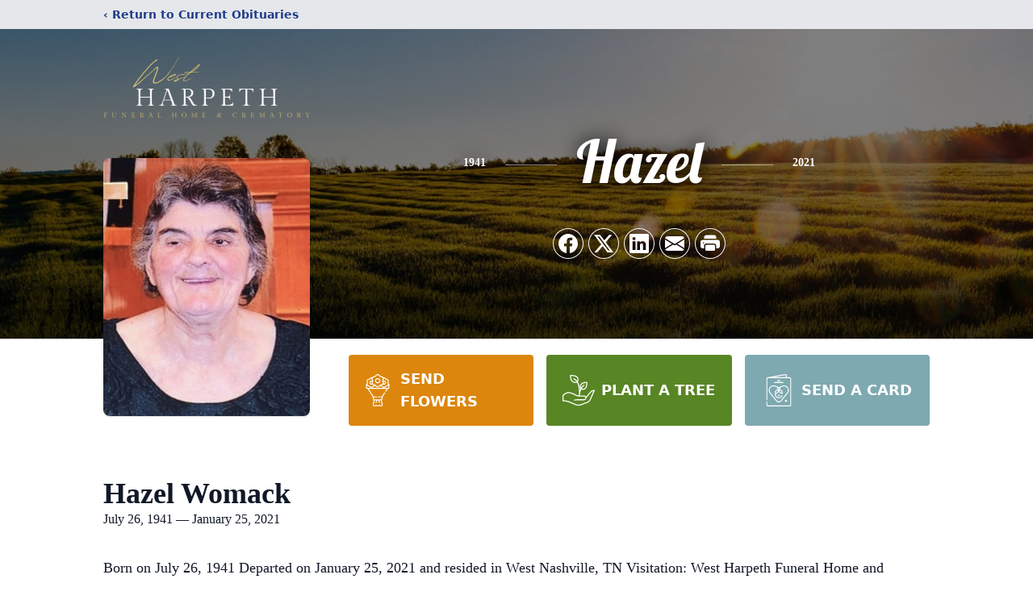

--- FILE ---
content_type: text/html; charset=utf-8
request_url: https://www.google.com/recaptcha/enterprise/anchor?ar=1&k=6LeTgSEnAAAAAJRx7gAtOv4IYbc-n1kqA0QPhHns&co=aHR0cHM6Ly93d3cud2VzdGhhcnBldGhmaC5jb206NDQz&hl=en&type=image&v=PoyoqOPhxBO7pBk68S4YbpHZ&theme=light&size=invisible&badge=bottomright&anchor-ms=20000&execute-ms=30000&cb=xokvyekccrt
body_size: 48493
content:
<!DOCTYPE HTML><html dir="ltr" lang="en"><head><meta http-equiv="Content-Type" content="text/html; charset=UTF-8">
<meta http-equiv="X-UA-Compatible" content="IE=edge">
<title>reCAPTCHA</title>
<style type="text/css">
/* cyrillic-ext */
@font-face {
  font-family: 'Roboto';
  font-style: normal;
  font-weight: 400;
  font-stretch: 100%;
  src: url(//fonts.gstatic.com/s/roboto/v48/KFO7CnqEu92Fr1ME7kSn66aGLdTylUAMa3GUBHMdazTgWw.woff2) format('woff2');
  unicode-range: U+0460-052F, U+1C80-1C8A, U+20B4, U+2DE0-2DFF, U+A640-A69F, U+FE2E-FE2F;
}
/* cyrillic */
@font-face {
  font-family: 'Roboto';
  font-style: normal;
  font-weight: 400;
  font-stretch: 100%;
  src: url(//fonts.gstatic.com/s/roboto/v48/KFO7CnqEu92Fr1ME7kSn66aGLdTylUAMa3iUBHMdazTgWw.woff2) format('woff2');
  unicode-range: U+0301, U+0400-045F, U+0490-0491, U+04B0-04B1, U+2116;
}
/* greek-ext */
@font-face {
  font-family: 'Roboto';
  font-style: normal;
  font-weight: 400;
  font-stretch: 100%;
  src: url(//fonts.gstatic.com/s/roboto/v48/KFO7CnqEu92Fr1ME7kSn66aGLdTylUAMa3CUBHMdazTgWw.woff2) format('woff2');
  unicode-range: U+1F00-1FFF;
}
/* greek */
@font-face {
  font-family: 'Roboto';
  font-style: normal;
  font-weight: 400;
  font-stretch: 100%;
  src: url(//fonts.gstatic.com/s/roboto/v48/KFO7CnqEu92Fr1ME7kSn66aGLdTylUAMa3-UBHMdazTgWw.woff2) format('woff2');
  unicode-range: U+0370-0377, U+037A-037F, U+0384-038A, U+038C, U+038E-03A1, U+03A3-03FF;
}
/* math */
@font-face {
  font-family: 'Roboto';
  font-style: normal;
  font-weight: 400;
  font-stretch: 100%;
  src: url(//fonts.gstatic.com/s/roboto/v48/KFO7CnqEu92Fr1ME7kSn66aGLdTylUAMawCUBHMdazTgWw.woff2) format('woff2');
  unicode-range: U+0302-0303, U+0305, U+0307-0308, U+0310, U+0312, U+0315, U+031A, U+0326-0327, U+032C, U+032F-0330, U+0332-0333, U+0338, U+033A, U+0346, U+034D, U+0391-03A1, U+03A3-03A9, U+03B1-03C9, U+03D1, U+03D5-03D6, U+03F0-03F1, U+03F4-03F5, U+2016-2017, U+2034-2038, U+203C, U+2040, U+2043, U+2047, U+2050, U+2057, U+205F, U+2070-2071, U+2074-208E, U+2090-209C, U+20D0-20DC, U+20E1, U+20E5-20EF, U+2100-2112, U+2114-2115, U+2117-2121, U+2123-214F, U+2190, U+2192, U+2194-21AE, U+21B0-21E5, U+21F1-21F2, U+21F4-2211, U+2213-2214, U+2216-22FF, U+2308-230B, U+2310, U+2319, U+231C-2321, U+2336-237A, U+237C, U+2395, U+239B-23B7, U+23D0, U+23DC-23E1, U+2474-2475, U+25AF, U+25B3, U+25B7, U+25BD, U+25C1, U+25CA, U+25CC, U+25FB, U+266D-266F, U+27C0-27FF, U+2900-2AFF, U+2B0E-2B11, U+2B30-2B4C, U+2BFE, U+3030, U+FF5B, U+FF5D, U+1D400-1D7FF, U+1EE00-1EEFF;
}
/* symbols */
@font-face {
  font-family: 'Roboto';
  font-style: normal;
  font-weight: 400;
  font-stretch: 100%;
  src: url(//fonts.gstatic.com/s/roboto/v48/KFO7CnqEu92Fr1ME7kSn66aGLdTylUAMaxKUBHMdazTgWw.woff2) format('woff2');
  unicode-range: U+0001-000C, U+000E-001F, U+007F-009F, U+20DD-20E0, U+20E2-20E4, U+2150-218F, U+2190, U+2192, U+2194-2199, U+21AF, U+21E6-21F0, U+21F3, U+2218-2219, U+2299, U+22C4-22C6, U+2300-243F, U+2440-244A, U+2460-24FF, U+25A0-27BF, U+2800-28FF, U+2921-2922, U+2981, U+29BF, U+29EB, U+2B00-2BFF, U+4DC0-4DFF, U+FFF9-FFFB, U+10140-1018E, U+10190-1019C, U+101A0, U+101D0-101FD, U+102E0-102FB, U+10E60-10E7E, U+1D2C0-1D2D3, U+1D2E0-1D37F, U+1F000-1F0FF, U+1F100-1F1AD, U+1F1E6-1F1FF, U+1F30D-1F30F, U+1F315, U+1F31C, U+1F31E, U+1F320-1F32C, U+1F336, U+1F378, U+1F37D, U+1F382, U+1F393-1F39F, U+1F3A7-1F3A8, U+1F3AC-1F3AF, U+1F3C2, U+1F3C4-1F3C6, U+1F3CA-1F3CE, U+1F3D4-1F3E0, U+1F3ED, U+1F3F1-1F3F3, U+1F3F5-1F3F7, U+1F408, U+1F415, U+1F41F, U+1F426, U+1F43F, U+1F441-1F442, U+1F444, U+1F446-1F449, U+1F44C-1F44E, U+1F453, U+1F46A, U+1F47D, U+1F4A3, U+1F4B0, U+1F4B3, U+1F4B9, U+1F4BB, U+1F4BF, U+1F4C8-1F4CB, U+1F4D6, U+1F4DA, U+1F4DF, U+1F4E3-1F4E6, U+1F4EA-1F4ED, U+1F4F7, U+1F4F9-1F4FB, U+1F4FD-1F4FE, U+1F503, U+1F507-1F50B, U+1F50D, U+1F512-1F513, U+1F53E-1F54A, U+1F54F-1F5FA, U+1F610, U+1F650-1F67F, U+1F687, U+1F68D, U+1F691, U+1F694, U+1F698, U+1F6AD, U+1F6B2, U+1F6B9-1F6BA, U+1F6BC, U+1F6C6-1F6CF, U+1F6D3-1F6D7, U+1F6E0-1F6EA, U+1F6F0-1F6F3, U+1F6F7-1F6FC, U+1F700-1F7FF, U+1F800-1F80B, U+1F810-1F847, U+1F850-1F859, U+1F860-1F887, U+1F890-1F8AD, U+1F8B0-1F8BB, U+1F8C0-1F8C1, U+1F900-1F90B, U+1F93B, U+1F946, U+1F984, U+1F996, U+1F9E9, U+1FA00-1FA6F, U+1FA70-1FA7C, U+1FA80-1FA89, U+1FA8F-1FAC6, U+1FACE-1FADC, U+1FADF-1FAE9, U+1FAF0-1FAF8, U+1FB00-1FBFF;
}
/* vietnamese */
@font-face {
  font-family: 'Roboto';
  font-style: normal;
  font-weight: 400;
  font-stretch: 100%;
  src: url(//fonts.gstatic.com/s/roboto/v48/KFO7CnqEu92Fr1ME7kSn66aGLdTylUAMa3OUBHMdazTgWw.woff2) format('woff2');
  unicode-range: U+0102-0103, U+0110-0111, U+0128-0129, U+0168-0169, U+01A0-01A1, U+01AF-01B0, U+0300-0301, U+0303-0304, U+0308-0309, U+0323, U+0329, U+1EA0-1EF9, U+20AB;
}
/* latin-ext */
@font-face {
  font-family: 'Roboto';
  font-style: normal;
  font-weight: 400;
  font-stretch: 100%;
  src: url(//fonts.gstatic.com/s/roboto/v48/KFO7CnqEu92Fr1ME7kSn66aGLdTylUAMa3KUBHMdazTgWw.woff2) format('woff2');
  unicode-range: U+0100-02BA, U+02BD-02C5, U+02C7-02CC, U+02CE-02D7, U+02DD-02FF, U+0304, U+0308, U+0329, U+1D00-1DBF, U+1E00-1E9F, U+1EF2-1EFF, U+2020, U+20A0-20AB, U+20AD-20C0, U+2113, U+2C60-2C7F, U+A720-A7FF;
}
/* latin */
@font-face {
  font-family: 'Roboto';
  font-style: normal;
  font-weight: 400;
  font-stretch: 100%;
  src: url(//fonts.gstatic.com/s/roboto/v48/KFO7CnqEu92Fr1ME7kSn66aGLdTylUAMa3yUBHMdazQ.woff2) format('woff2');
  unicode-range: U+0000-00FF, U+0131, U+0152-0153, U+02BB-02BC, U+02C6, U+02DA, U+02DC, U+0304, U+0308, U+0329, U+2000-206F, U+20AC, U+2122, U+2191, U+2193, U+2212, U+2215, U+FEFF, U+FFFD;
}
/* cyrillic-ext */
@font-face {
  font-family: 'Roboto';
  font-style: normal;
  font-weight: 500;
  font-stretch: 100%;
  src: url(//fonts.gstatic.com/s/roboto/v48/KFO7CnqEu92Fr1ME7kSn66aGLdTylUAMa3GUBHMdazTgWw.woff2) format('woff2');
  unicode-range: U+0460-052F, U+1C80-1C8A, U+20B4, U+2DE0-2DFF, U+A640-A69F, U+FE2E-FE2F;
}
/* cyrillic */
@font-face {
  font-family: 'Roboto';
  font-style: normal;
  font-weight: 500;
  font-stretch: 100%;
  src: url(//fonts.gstatic.com/s/roboto/v48/KFO7CnqEu92Fr1ME7kSn66aGLdTylUAMa3iUBHMdazTgWw.woff2) format('woff2');
  unicode-range: U+0301, U+0400-045F, U+0490-0491, U+04B0-04B1, U+2116;
}
/* greek-ext */
@font-face {
  font-family: 'Roboto';
  font-style: normal;
  font-weight: 500;
  font-stretch: 100%;
  src: url(//fonts.gstatic.com/s/roboto/v48/KFO7CnqEu92Fr1ME7kSn66aGLdTylUAMa3CUBHMdazTgWw.woff2) format('woff2');
  unicode-range: U+1F00-1FFF;
}
/* greek */
@font-face {
  font-family: 'Roboto';
  font-style: normal;
  font-weight: 500;
  font-stretch: 100%;
  src: url(//fonts.gstatic.com/s/roboto/v48/KFO7CnqEu92Fr1ME7kSn66aGLdTylUAMa3-UBHMdazTgWw.woff2) format('woff2');
  unicode-range: U+0370-0377, U+037A-037F, U+0384-038A, U+038C, U+038E-03A1, U+03A3-03FF;
}
/* math */
@font-face {
  font-family: 'Roboto';
  font-style: normal;
  font-weight: 500;
  font-stretch: 100%;
  src: url(//fonts.gstatic.com/s/roboto/v48/KFO7CnqEu92Fr1ME7kSn66aGLdTylUAMawCUBHMdazTgWw.woff2) format('woff2');
  unicode-range: U+0302-0303, U+0305, U+0307-0308, U+0310, U+0312, U+0315, U+031A, U+0326-0327, U+032C, U+032F-0330, U+0332-0333, U+0338, U+033A, U+0346, U+034D, U+0391-03A1, U+03A3-03A9, U+03B1-03C9, U+03D1, U+03D5-03D6, U+03F0-03F1, U+03F4-03F5, U+2016-2017, U+2034-2038, U+203C, U+2040, U+2043, U+2047, U+2050, U+2057, U+205F, U+2070-2071, U+2074-208E, U+2090-209C, U+20D0-20DC, U+20E1, U+20E5-20EF, U+2100-2112, U+2114-2115, U+2117-2121, U+2123-214F, U+2190, U+2192, U+2194-21AE, U+21B0-21E5, U+21F1-21F2, U+21F4-2211, U+2213-2214, U+2216-22FF, U+2308-230B, U+2310, U+2319, U+231C-2321, U+2336-237A, U+237C, U+2395, U+239B-23B7, U+23D0, U+23DC-23E1, U+2474-2475, U+25AF, U+25B3, U+25B7, U+25BD, U+25C1, U+25CA, U+25CC, U+25FB, U+266D-266F, U+27C0-27FF, U+2900-2AFF, U+2B0E-2B11, U+2B30-2B4C, U+2BFE, U+3030, U+FF5B, U+FF5D, U+1D400-1D7FF, U+1EE00-1EEFF;
}
/* symbols */
@font-face {
  font-family: 'Roboto';
  font-style: normal;
  font-weight: 500;
  font-stretch: 100%;
  src: url(//fonts.gstatic.com/s/roboto/v48/KFO7CnqEu92Fr1ME7kSn66aGLdTylUAMaxKUBHMdazTgWw.woff2) format('woff2');
  unicode-range: U+0001-000C, U+000E-001F, U+007F-009F, U+20DD-20E0, U+20E2-20E4, U+2150-218F, U+2190, U+2192, U+2194-2199, U+21AF, U+21E6-21F0, U+21F3, U+2218-2219, U+2299, U+22C4-22C6, U+2300-243F, U+2440-244A, U+2460-24FF, U+25A0-27BF, U+2800-28FF, U+2921-2922, U+2981, U+29BF, U+29EB, U+2B00-2BFF, U+4DC0-4DFF, U+FFF9-FFFB, U+10140-1018E, U+10190-1019C, U+101A0, U+101D0-101FD, U+102E0-102FB, U+10E60-10E7E, U+1D2C0-1D2D3, U+1D2E0-1D37F, U+1F000-1F0FF, U+1F100-1F1AD, U+1F1E6-1F1FF, U+1F30D-1F30F, U+1F315, U+1F31C, U+1F31E, U+1F320-1F32C, U+1F336, U+1F378, U+1F37D, U+1F382, U+1F393-1F39F, U+1F3A7-1F3A8, U+1F3AC-1F3AF, U+1F3C2, U+1F3C4-1F3C6, U+1F3CA-1F3CE, U+1F3D4-1F3E0, U+1F3ED, U+1F3F1-1F3F3, U+1F3F5-1F3F7, U+1F408, U+1F415, U+1F41F, U+1F426, U+1F43F, U+1F441-1F442, U+1F444, U+1F446-1F449, U+1F44C-1F44E, U+1F453, U+1F46A, U+1F47D, U+1F4A3, U+1F4B0, U+1F4B3, U+1F4B9, U+1F4BB, U+1F4BF, U+1F4C8-1F4CB, U+1F4D6, U+1F4DA, U+1F4DF, U+1F4E3-1F4E6, U+1F4EA-1F4ED, U+1F4F7, U+1F4F9-1F4FB, U+1F4FD-1F4FE, U+1F503, U+1F507-1F50B, U+1F50D, U+1F512-1F513, U+1F53E-1F54A, U+1F54F-1F5FA, U+1F610, U+1F650-1F67F, U+1F687, U+1F68D, U+1F691, U+1F694, U+1F698, U+1F6AD, U+1F6B2, U+1F6B9-1F6BA, U+1F6BC, U+1F6C6-1F6CF, U+1F6D3-1F6D7, U+1F6E0-1F6EA, U+1F6F0-1F6F3, U+1F6F7-1F6FC, U+1F700-1F7FF, U+1F800-1F80B, U+1F810-1F847, U+1F850-1F859, U+1F860-1F887, U+1F890-1F8AD, U+1F8B0-1F8BB, U+1F8C0-1F8C1, U+1F900-1F90B, U+1F93B, U+1F946, U+1F984, U+1F996, U+1F9E9, U+1FA00-1FA6F, U+1FA70-1FA7C, U+1FA80-1FA89, U+1FA8F-1FAC6, U+1FACE-1FADC, U+1FADF-1FAE9, U+1FAF0-1FAF8, U+1FB00-1FBFF;
}
/* vietnamese */
@font-face {
  font-family: 'Roboto';
  font-style: normal;
  font-weight: 500;
  font-stretch: 100%;
  src: url(//fonts.gstatic.com/s/roboto/v48/KFO7CnqEu92Fr1ME7kSn66aGLdTylUAMa3OUBHMdazTgWw.woff2) format('woff2');
  unicode-range: U+0102-0103, U+0110-0111, U+0128-0129, U+0168-0169, U+01A0-01A1, U+01AF-01B0, U+0300-0301, U+0303-0304, U+0308-0309, U+0323, U+0329, U+1EA0-1EF9, U+20AB;
}
/* latin-ext */
@font-face {
  font-family: 'Roboto';
  font-style: normal;
  font-weight: 500;
  font-stretch: 100%;
  src: url(//fonts.gstatic.com/s/roboto/v48/KFO7CnqEu92Fr1ME7kSn66aGLdTylUAMa3KUBHMdazTgWw.woff2) format('woff2');
  unicode-range: U+0100-02BA, U+02BD-02C5, U+02C7-02CC, U+02CE-02D7, U+02DD-02FF, U+0304, U+0308, U+0329, U+1D00-1DBF, U+1E00-1E9F, U+1EF2-1EFF, U+2020, U+20A0-20AB, U+20AD-20C0, U+2113, U+2C60-2C7F, U+A720-A7FF;
}
/* latin */
@font-face {
  font-family: 'Roboto';
  font-style: normal;
  font-weight: 500;
  font-stretch: 100%;
  src: url(//fonts.gstatic.com/s/roboto/v48/KFO7CnqEu92Fr1ME7kSn66aGLdTylUAMa3yUBHMdazQ.woff2) format('woff2');
  unicode-range: U+0000-00FF, U+0131, U+0152-0153, U+02BB-02BC, U+02C6, U+02DA, U+02DC, U+0304, U+0308, U+0329, U+2000-206F, U+20AC, U+2122, U+2191, U+2193, U+2212, U+2215, U+FEFF, U+FFFD;
}
/* cyrillic-ext */
@font-face {
  font-family: 'Roboto';
  font-style: normal;
  font-weight: 900;
  font-stretch: 100%;
  src: url(//fonts.gstatic.com/s/roboto/v48/KFO7CnqEu92Fr1ME7kSn66aGLdTylUAMa3GUBHMdazTgWw.woff2) format('woff2');
  unicode-range: U+0460-052F, U+1C80-1C8A, U+20B4, U+2DE0-2DFF, U+A640-A69F, U+FE2E-FE2F;
}
/* cyrillic */
@font-face {
  font-family: 'Roboto';
  font-style: normal;
  font-weight: 900;
  font-stretch: 100%;
  src: url(//fonts.gstatic.com/s/roboto/v48/KFO7CnqEu92Fr1ME7kSn66aGLdTylUAMa3iUBHMdazTgWw.woff2) format('woff2');
  unicode-range: U+0301, U+0400-045F, U+0490-0491, U+04B0-04B1, U+2116;
}
/* greek-ext */
@font-face {
  font-family: 'Roboto';
  font-style: normal;
  font-weight: 900;
  font-stretch: 100%;
  src: url(//fonts.gstatic.com/s/roboto/v48/KFO7CnqEu92Fr1ME7kSn66aGLdTylUAMa3CUBHMdazTgWw.woff2) format('woff2');
  unicode-range: U+1F00-1FFF;
}
/* greek */
@font-face {
  font-family: 'Roboto';
  font-style: normal;
  font-weight: 900;
  font-stretch: 100%;
  src: url(//fonts.gstatic.com/s/roboto/v48/KFO7CnqEu92Fr1ME7kSn66aGLdTylUAMa3-UBHMdazTgWw.woff2) format('woff2');
  unicode-range: U+0370-0377, U+037A-037F, U+0384-038A, U+038C, U+038E-03A1, U+03A3-03FF;
}
/* math */
@font-face {
  font-family: 'Roboto';
  font-style: normal;
  font-weight: 900;
  font-stretch: 100%;
  src: url(//fonts.gstatic.com/s/roboto/v48/KFO7CnqEu92Fr1ME7kSn66aGLdTylUAMawCUBHMdazTgWw.woff2) format('woff2');
  unicode-range: U+0302-0303, U+0305, U+0307-0308, U+0310, U+0312, U+0315, U+031A, U+0326-0327, U+032C, U+032F-0330, U+0332-0333, U+0338, U+033A, U+0346, U+034D, U+0391-03A1, U+03A3-03A9, U+03B1-03C9, U+03D1, U+03D5-03D6, U+03F0-03F1, U+03F4-03F5, U+2016-2017, U+2034-2038, U+203C, U+2040, U+2043, U+2047, U+2050, U+2057, U+205F, U+2070-2071, U+2074-208E, U+2090-209C, U+20D0-20DC, U+20E1, U+20E5-20EF, U+2100-2112, U+2114-2115, U+2117-2121, U+2123-214F, U+2190, U+2192, U+2194-21AE, U+21B0-21E5, U+21F1-21F2, U+21F4-2211, U+2213-2214, U+2216-22FF, U+2308-230B, U+2310, U+2319, U+231C-2321, U+2336-237A, U+237C, U+2395, U+239B-23B7, U+23D0, U+23DC-23E1, U+2474-2475, U+25AF, U+25B3, U+25B7, U+25BD, U+25C1, U+25CA, U+25CC, U+25FB, U+266D-266F, U+27C0-27FF, U+2900-2AFF, U+2B0E-2B11, U+2B30-2B4C, U+2BFE, U+3030, U+FF5B, U+FF5D, U+1D400-1D7FF, U+1EE00-1EEFF;
}
/* symbols */
@font-face {
  font-family: 'Roboto';
  font-style: normal;
  font-weight: 900;
  font-stretch: 100%;
  src: url(//fonts.gstatic.com/s/roboto/v48/KFO7CnqEu92Fr1ME7kSn66aGLdTylUAMaxKUBHMdazTgWw.woff2) format('woff2');
  unicode-range: U+0001-000C, U+000E-001F, U+007F-009F, U+20DD-20E0, U+20E2-20E4, U+2150-218F, U+2190, U+2192, U+2194-2199, U+21AF, U+21E6-21F0, U+21F3, U+2218-2219, U+2299, U+22C4-22C6, U+2300-243F, U+2440-244A, U+2460-24FF, U+25A0-27BF, U+2800-28FF, U+2921-2922, U+2981, U+29BF, U+29EB, U+2B00-2BFF, U+4DC0-4DFF, U+FFF9-FFFB, U+10140-1018E, U+10190-1019C, U+101A0, U+101D0-101FD, U+102E0-102FB, U+10E60-10E7E, U+1D2C0-1D2D3, U+1D2E0-1D37F, U+1F000-1F0FF, U+1F100-1F1AD, U+1F1E6-1F1FF, U+1F30D-1F30F, U+1F315, U+1F31C, U+1F31E, U+1F320-1F32C, U+1F336, U+1F378, U+1F37D, U+1F382, U+1F393-1F39F, U+1F3A7-1F3A8, U+1F3AC-1F3AF, U+1F3C2, U+1F3C4-1F3C6, U+1F3CA-1F3CE, U+1F3D4-1F3E0, U+1F3ED, U+1F3F1-1F3F3, U+1F3F5-1F3F7, U+1F408, U+1F415, U+1F41F, U+1F426, U+1F43F, U+1F441-1F442, U+1F444, U+1F446-1F449, U+1F44C-1F44E, U+1F453, U+1F46A, U+1F47D, U+1F4A3, U+1F4B0, U+1F4B3, U+1F4B9, U+1F4BB, U+1F4BF, U+1F4C8-1F4CB, U+1F4D6, U+1F4DA, U+1F4DF, U+1F4E3-1F4E6, U+1F4EA-1F4ED, U+1F4F7, U+1F4F9-1F4FB, U+1F4FD-1F4FE, U+1F503, U+1F507-1F50B, U+1F50D, U+1F512-1F513, U+1F53E-1F54A, U+1F54F-1F5FA, U+1F610, U+1F650-1F67F, U+1F687, U+1F68D, U+1F691, U+1F694, U+1F698, U+1F6AD, U+1F6B2, U+1F6B9-1F6BA, U+1F6BC, U+1F6C6-1F6CF, U+1F6D3-1F6D7, U+1F6E0-1F6EA, U+1F6F0-1F6F3, U+1F6F7-1F6FC, U+1F700-1F7FF, U+1F800-1F80B, U+1F810-1F847, U+1F850-1F859, U+1F860-1F887, U+1F890-1F8AD, U+1F8B0-1F8BB, U+1F8C0-1F8C1, U+1F900-1F90B, U+1F93B, U+1F946, U+1F984, U+1F996, U+1F9E9, U+1FA00-1FA6F, U+1FA70-1FA7C, U+1FA80-1FA89, U+1FA8F-1FAC6, U+1FACE-1FADC, U+1FADF-1FAE9, U+1FAF0-1FAF8, U+1FB00-1FBFF;
}
/* vietnamese */
@font-face {
  font-family: 'Roboto';
  font-style: normal;
  font-weight: 900;
  font-stretch: 100%;
  src: url(//fonts.gstatic.com/s/roboto/v48/KFO7CnqEu92Fr1ME7kSn66aGLdTylUAMa3OUBHMdazTgWw.woff2) format('woff2');
  unicode-range: U+0102-0103, U+0110-0111, U+0128-0129, U+0168-0169, U+01A0-01A1, U+01AF-01B0, U+0300-0301, U+0303-0304, U+0308-0309, U+0323, U+0329, U+1EA0-1EF9, U+20AB;
}
/* latin-ext */
@font-face {
  font-family: 'Roboto';
  font-style: normal;
  font-weight: 900;
  font-stretch: 100%;
  src: url(//fonts.gstatic.com/s/roboto/v48/KFO7CnqEu92Fr1ME7kSn66aGLdTylUAMa3KUBHMdazTgWw.woff2) format('woff2');
  unicode-range: U+0100-02BA, U+02BD-02C5, U+02C7-02CC, U+02CE-02D7, U+02DD-02FF, U+0304, U+0308, U+0329, U+1D00-1DBF, U+1E00-1E9F, U+1EF2-1EFF, U+2020, U+20A0-20AB, U+20AD-20C0, U+2113, U+2C60-2C7F, U+A720-A7FF;
}
/* latin */
@font-face {
  font-family: 'Roboto';
  font-style: normal;
  font-weight: 900;
  font-stretch: 100%;
  src: url(//fonts.gstatic.com/s/roboto/v48/KFO7CnqEu92Fr1ME7kSn66aGLdTylUAMa3yUBHMdazQ.woff2) format('woff2');
  unicode-range: U+0000-00FF, U+0131, U+0152-0153, U+02BB-02BC, U+02C6, U+02DA, U+02DC, U+0304, U+0308, U+0329, U+2000-206F, U+20AC, U+2122, U+2191, U+2193, U+2212, U+2215, U+FEFF, U+FFFD;
}

</style>
<link rel="stylesheet" type="text/css" href="https://www.gstatic.com/recaptcha/releases/PoyoqOPhxBO7pBk68S4YbpHZ/styles__ltr.css">
<script nonce="S7j0HqJCxL7hIbJSEwUjDA" type="text/javascript">window['__recaptcha_api'] = 'https://www.google.com/recaptcha/enterprise/';</script>
<script type="text/javascript" src="https://www.gstatic.com/recaptcha/releases/PoyoqOPhxBO7pBk68S4YbpHZ/recaptcha__en.js" nonce="S7j0HqJCxL7hIbJSEwUjDA">
      
    </script></head>
<body><div id="rc-anchor-alert" class="rc-anchor-alert"></div>
<input type="hidden" id="recaptcha-token" value="[base64]">
<script type="text/javascript" nonce="S7j0HqJCxL7hIbJSEwUjDA">
      recaptcha.anchor.Main.init("[\x22ainput\x22,[\x22bgdata\x22,\x22\x22,\[base64]/[base64]/[base64]/bmV3IHJbeF0oY1swXSk6RT09Mj9uZXcgclt4XShjWzBdLGNbMV0pOkU9PTM/bmV3IHJbeF0oY1swXSxjWzFdLGNbMl0pOkU9PTQ/[base64]/[base64]/[base64]/[base64]/[base64]/[base64]/[base64]/[base64]\x22,\[base64]\x22,\x22w5jCjsKVwp7DqMOGwqTDvsKQwqMVw4RARcKJw7HCgScVVnocw5EwV8KIwoDCgsKjw55vwrPCusOkccOAwrHCrcOAR3PDvsKYwqszw6oow4Z+UG4YwotHI38SNsKhZXvDhEQvPkQVw5jDicO7bcOra8Osw70Iw7tcw7LCt8K1wonCqcKAGTTDrFrDvjtSdy/CgsO5wrsfci1aw7HCvkdRwovCncKxIMOkwoILwoNSwoZOwpttwrHDgkfCgUPDkR/DgxTCrxt6BcOdB8KocFvDoATDuhgsAcKuwrXCksKDw4YLZMOcBcORwrXCi8K0NkXDv8OtwqQ7wq18w4DCvMOObVLCh8KsCcOow4LClsK5wroEwoEWGSXDksKgZVjCty3CsUYWRlh8TcO0w7XCpHdZKFvDnsKmEcOaD8OlCDYAS1o9MB/CkGTDscKew4zCjcKiwqV7w7XDoAvCuQ/Ctx/Cs8OCw6DCgsOiwrEVwoc+Kxl7cFpew5rDmU/DggbCkyrCgcKdIi5uXEpnwo8rwrVaWcKCw4ZwWEDCkcKxw7TCrMKCYcO9acKaw6HCssKAwoXDgzvCucOPw57Dr8KaG2YMwqrCtsO9wprDpjRow4bDp8KFw5DChCMQw60iIsK3XzDCosKnw5Edf8O7LX7DiG90KUJpaMKAw4pcIwbDmXbCkx9EIF1DcSrDiMOQwqjCoX/CrR0yZSV/wrwsMHItwqPCuMK1wrlIw4d/w6rDmsKwwoE4w4sTwqDDkxvCji7CnsKIwo3DpCHCnlfDtMOFwpMdwoFZwpFgJsOUwp3DjS8UVcKcw54AfcOCOMO1YsKDYhF/OsKpFMONTEM6RkRJw5xkw6PDnGg3T8KlG0wqwqxuNmbCtQfDpsOOwqYywrDCjsK8wp/Ds0/[base64]/DphJ8emBoPcO2HG18wo3CoE9OKcOiw6NQamrDkSJqw6Ycw5ZZGz7CsjEJw6TDpMKzwrBSIcKrw68ETg3DjXt/fXVSwozCh8KUbyQRw7zDuMKWwqvDu8OGN8Kgw43DpMOgw69Qw5fCncOVw6kQwovClMOywqLDr0xxw5nChCHDssKQHm3CmDnDrwzCpS5ALsKdBFXDrUwzw4Y1w7dLwr3DnlINwq51woPDv8Kgw4RowqjDrcKSPhJ8JcK0UsO0R8K4wq3CqWLCjzbCswo7wozCgV/[base64]/CswzDoBrClsKwHBzDgsKRw5PCnlAsQcO+wpgVU184VsOewrLDlTnDrG9NwqJvRMObZDRvw7/[base64]/wpfDoy0Sw5oYwrvDmsOUwoNbXijDpMO3w4oQHT5mw7lAN8OWECHDncOFYH5Pw43ChFI6CcOvUUHDqMO7w6fCvSrCtmfCjsOzw5LCsWIxZ8KOBVjCqGLDtsK6w7VdwpPDnsO0wp0lNEHDrggUwoQAPMOARlxZaMKdwrx6TcOVwr/DlMOzHXXClMKaw6zCmjXDmsKcw7rDucK4wq8lwpxEZn5Kw7LClANtYsKew4jCs8KJa8ONw7jDpMKwwoFgXnJONMKdFsKzwq8kCsOxEMOHLMO2w6fDiXDCrVrDnMK4wonCs8K7wqVRQsO4wqLDgnE6Lg/DnTgGw7MfwpsGwq3CqGjCncOyw6/DhUl0worCqcOTIwnCqMOhw7lywo/CgDlcw5Rvwr8hw7pDw4DDqMOOfMOQwr0qwpNRM8KkIcOzchPCq1PDrMOJI8KIXsK/wrVTw5tSOcOOw5Ecwr55w7keBMKVw5HCucO7ZVIPw501wrvDnMO8PsOMw6PCucK4wpcCwo/DjcK6w4rDgcOwCRUwwrYsw6A6F01xw7oSDMOrEMOzwoVEwq9MwpPCoMKuwqB/M8Kywo/[base64]/K8K1aMOaIMKIwosHwrDDgR0hwpjDm8OGYsOVAMK3OMK8w49IemPChl3Ci8OkQsONM1jDg0cGdwZrwrkGw5LDusKBw6BVVcOYwppHw73Co1VSwpnDvHfDssODKl5DwplFUmVvw7fDkHzDqcKsD8KpfhUsUsOPwrXCuhTCo8OcB8K7wpDCpw/DkxIgccKkDFbCmMKdwpwzwq3Dvk3DgFA+w5d4cgzDqMKmG8K5w7fDlSxeZDoldsK6QMOpDhnDqMKcQcKtw6gcfMODwqAMYsKhwpxSQmvDuMKlw7DCpcORwqcmCAlZwp7DvnscbFTChw0kwr11wp/DvlomwrUiMQtcw7UUwpzDhMKyw7/DgSxkwrIaDMOKw5UNGcOowpTCosKsa8KAw4U0Ens2w67DtMOPXQnDucKAw6t6w4zDglQ6wpVrVsO+wp/Cu8KresK6PCzDghJlCw3Cv8KhFznDjErDgsKMwpnDhcOJw7spcDDCqH/CngYSwodIUMKaTcKmGkLDrcKSwo8Hwo5MTErCkGrCoMKgNgRpGTIGK1bCg8Obwo8kworCi8KTwptzGiYsKEwXfsOLPMOBw4MoVsKEw75Lwq9Iw6bDpT3DuhTDkcKdR2ckwp3CrjNzw77DtcK1w6k4w6JxFsKGwqIIFMK6w7kCwpDDpsKTQ8K2w6HCh8OMScK/DsK7CMO6NCnDqAXDmDhHw4nCuTJ9HUTCuMOEAsOUw5F5wp5Hc8O/wo3DnMKURF7Chwd5w4/Dsw/CjQBzwrl6w47CllAFMys5w5PDu1VTwrrDuMKuw5IowoMgwpPChMKYcXcmUzPCmGlefcKEFcOwVwnCisKgYQlhw4HChcOCw5XCn3fDhMKndl8Kw5J0wp3CpWjDscOyw4TCqMKLwrjDv8KVwoBicsKMWHh9wrkUUWJkw605wrHDusOPw6xrEMKOW8O1OcKyHGLCoE/[base64]/VVMSwp0+By8mTcOhYTk5Y8OrfcOqw7TDiMOUVG7CtsO4YUl+DFpIw5PDny/DoQTCvgAfd8OzXjHCrB1hGMO5S8OTOcOtwrzDksKdEEY5w4jCtsOpw6wFRDFTR2HCljdgw7/ChcKaQkLCi3dvDgnDnXzDjsKYIgpFbXTDu3t3wrYuwobCnMOPwrXDtHjDh8OHD8Kkw6HCqyl8wrrChi/DtEcFUk7Djz5uwrE7IsOcw4sVw7x6wpgtwos4w51EMsKtw6wZw5DCvSodHijCl8KQc8O5OsOjwp8yE8OOSzfCjHAwwo/[base64]/CicK3w5jCrSoXUMKbYMKMw6kZGSHDpMOVwoMSG8KPSsOYOlDDgcK+w6J+S0RgaQjCrDLDi8KBPjvDmlZpw6DCjB7DvxTDk8KRJh3DoHzCj8OeS2MwwogLw7I5bsOrWHlbwrrCv0jClsKdEX/CnVDDvBxdwq/DhRHCg8Kgwo7DpxQcF8OgXcO0w7ltGsOvw6QQUMK1wo3CmD18Kg0DAXfDmTlJwqcUb30qVBJnw7EVwq/CtDpvCMKdSAjDkX7Ct2XDp8ORTcKzw4cCBjYEw6cdBFJmUcO4UzAJwo7DigZbwp5VVMKXCSUBD8Otw4fCkcOGwoLDvMKObsOowq1bH8Khw4/CpcOmwrbDuxwEBxnDr1wuwp/ClXvDsxsBwqMGbMOPwr7DrMOAw6XDj8O8DHjDjABjw6fDr8OLNMOywrMxw77Dh0DDjCHDmQLCg15AdcKLYy3DvAVZw7rDgEY8wpB+w6MLMlnDvMONEMOZccKyWMOzesKrMcO+ZH4PIMKqCcKzEklwwqvCnRHCiSrCnT/DjxPDukV9wqEaP8OSTkwlwrTDixNQIG/Ch18UwojDmnjDjMKyw6jCnEUOw6nCvg4MwrDCssOvwozDisK2H0PCpcKFFxcuwoEPwo9JwqPDil/Cuj7Dhnt5A8Klw48oIsKmwoAVeHvDqMOMAgRbDMKswo3DokfCmiUQTlskw4rCusO4UsOOw55GwpJcwr4nw7V/bMKAw73DrMKzCgvDsMOtwqnCpcOmdn/CjMKWwq3ClFHDkSHDicKtWBQJbcK7w6dAw5zDgE3Dv8O7VcK1Vh7DuC/Dk8KoJsOndEgNw4UGc8OIwogOCsO9WhwKwq3CqMOiwp1wwoM8TkDDrlQiwqDCnsKQwqDDocKYwplcGh/CnMKpAUsgwrXDoMKZKzE7a8OkwrTCjhjDr8OzXnYgwo/CucK7EcKyTlLCqMKNw7zDpsKTw4DDiUQgw5VWQjx4w6VWC2JpBnnCl8K2FV3ChlrCnn/DjsOHJnDCmMKgAGjClG3CmXRbIsOVwpnCtG3Ds18/HGPCtGbDs8Oewpg5HRQPbMOKA8KowoHCp8KUEQDDggbDt8O3LcO4wrLDqMKaYkzDqn3DjSNWwrjCscKpMcOuICdneT/CksKhPsO5KMKYCCrClsKXNMKWGzDDqynDtsOfH8KYwopowpTCs8O9wrPDsQ42PW/Dr08OwqnCuMKOasKmw5vDizLDpsKiworDvsO6L1TCksKROUg8w5YHK3LCpcOBwrnDqsOJF1pxw70jw4zDg1FIw7o+cl/ChCNhw6PDhVDDkkLDusKmWzfDlsORwr3Dm8KQw6wwHxgDw7NBPcOxdcKLG17Dp8KOw7LCpMK5HMOWwr83X8OXwozCo8KTw6R3VsOXccOBDhPCocKQw6IowoUAw5jDigTDkMKfwrHChwLCosK0wp3Di8OCN8O3EQlUw4/CiE0/aMKlw4zDkMKXw6zDscKlU8Kww47DkMKdB8O+wr7DnsK6wrPDtGsZHxYkw4bCuTjCmXs3wrUkCTFTwqFVNcObwq4Vw5bDkMK5K8K7AklIfVjCusORKyRYVcKkwqAADsO4w7jDvEwVc8K+OcOxw7TDuDbDv8Onw7YwBsOJw7jDkRV/wqbCp8Ovwp8aJiRaVsOCdRLCvHgnwrQIw4PCujLCqjrDvcK6w6U3wrbDnkjCm8KVw5PCsj/[base64]/wp8OQ0PCv8KFwoEeegnDhWhjJRXDhxUnF8KYwqvCgwgnw6/[base64]/wqckUcK+w77Dg8Klw6sNwrLDgcOewrpiwr0jw6AXw7bDr01Qw7Yjw6rCqsK7w4TCvHTChV/[base64]/wpHCjzMOMMOEwoEII2xiY2UUF1IICsKPw4dxSV7CvHjCuwoyMzXCh8Oww6VRUmw3wodaXFNXcgB9w50gw48DwokZw6XCjQTDkhHCtzjCjQbDn05IOTUXWXnCqxV4P8OPwpDDrnvCisKrbcOXFMOvw57Cu8KsK8OPw5B6wofCrSHDosK/[base64]/[base64]/fsOIw47DgBxnwpR9URLCm2l+aXHDmcONw4DDo8KiGBXCjG1EMjfChkDDrcKtEHHCrUEawonCo8KywpHDphPDuhQmw6/CtMKgw74Ww77Cg8O2ScOEE8Kjw6HCksOESh8/EWLCuMOeOcO2wqcNIMKdAmbDkMOELcO5ARXDkFfCuMOQw5zCoG/CkMKMKsOhw7fCjWESBRfCmyhswr/DssKHQ8OiaMKQEsKew7PDvz/Cq8Ocwr7CvcKdP3Igw6HCgMOIwrjDiBQoXsOpw4vCvQt9wrrDvcOCw4XDgsOrwqTDksOuEcOZwqnCsHrDpk/[base64]/w78OwpEWwphUw4jCogt3w482cj0+wrbDh8K9w7HClcKHwobDu8Kqw70XS0h8SsKGw4s9RnFYJAxFD1TDp8KswqgVV8KQw4ECNMKBf1nDji3Di8Kow6bCpFgGwrzCpg99R8Kkw6nCjQIrMcOaJ3jDsMKgwq7Di8O9MsKKXsOnwrfDihHDkAA/OmzDi8OjVcKMwrHDu0fDs8KIwqtew5bCnRHCqVPChcKsasO1wptrX8OQw5LCkcOfwohEw7XDvHjCm11KShJuN2FCPsOAeibDkAXDlsOrw7/CncOmw6U0w57ChgxvwoV5wrjDgMKGVxU+KsO5e8OEH8Ouwr/Dj8OjwrjCvFXDsydQMsOJCMKddcKQFMOww5zDuWgawrbDlllkwooTwrwvw7fDpMKWwpTDqWrCqk7DuMOFBjHDkn3CncOMNCJ/w6x/w7zCo8OQw4p7AznCssOAH015I14+LcOSwr5owqF+DBVBw496wrnCr8KPw7nDgMOfwr1IcsKGw65hw5TDjsOmw4xDRsO7aiTDt8OIwqlNd8KZw7rCuMKHQ8Kjw6Erw75Pwqoywr/Dv8KDw7QBw43Ci3jDiU0ew7XDqGnCgRgleFXCuFnDpcKFw4vCj1nCqcKBw6/DvHTDsMOnX8OMw7HCnsODXwpswqTCqcOUYFXDg3xUw5bDthYbwqYqdnzDrAY5w7wUJVrDmAvDhzDCtFtrYVk4C8O0w4hXPMKIKwDDjMOnwrDDl8OabsOzQ8KHwpXDjwbDucOfd0g7w6XDrQ7DnMKINMOyF8OOwqjDiMK8DsOEw4XCm8OLV8Olw5/CtMKowqbCtcO6XQ8PwonDjBjCp8Onw5oFSMK9w753fsOwGsOGHSLCr8OrH8O3e8KvwpMQc8KxwpjDg0pOwpIMLBA/DsO4DzbCoAA8GMObWsOQw6jDvnbCrUDDu2FEw53CukILwqbCtgNrOBrCpcOLw6k8w5VoOT3DkDZGwpLClXM+E0fCg8OIw6PDuAdOfMKcw7oaw5/Cu8KYwo7DusOyNMKLwr0UBsOqScKgQMKfJXgOwonCncKrGsK7Zl1jLMOqBhnDmMOkwpcHYzzCiXXCrzLCn8OPw4rCqg/DpwvDsMOOwqESwq9ZwqsOw6/CosKBwrLDph5Lw5oHPF7DusKowoxFRmQJVk5LaWPDkcKkXR4eLi9RYcOREsKPJsKdTDvCpMOIDgjDkMKvJcKew4PDu0dwDjoUwpcpXcO/woPCiTZsNcKbeGrDrMO1wqIBw4I1MsKEVRLDuhPCqR42w7kpw5DCuMKhw6nClCEUJB4tfMOAOcK8I8Ovw5/Dsx9iwpnCgsO/Wz0Qe8OeZMKbwp7Dt8OrbwLDt8Kmwodjw441GD3CtcOTSznCjFRKw57CqMKmXMKnwrDCoRwuwofDucKGWsO6LcOew4AuKmPChCo1aWRVwqbCtQ5GP8OHw4TDnRPDpsOiwoY5OTjCsEHCpcO3wplzD0Iswog8V3rCjTnCi8OJUg0lwozDqDYibF4GUlkyXU/DpD94w5kHw7RDHMKXw5d2UMKbXcKiwqhEw5EpZhhmw6XDuHZLw6NMKcOGw7YHwoHDrHDCvAIEf8OAw4NNwqYSY8K3wrzDjjPDjAvDr8Kpw6LDslp2QDRawqrDpwUXw43CtD/Cv3/CkmAYwr1tU8KMw7sfwrVGw5JlAMKBw6vCocKWw4pidULDkMOcPCwkJ8KmWcKmAFjDqcOhD8K2DWpfcMKVYUrChcOEw5DDs8K5MSTDtsOJw5fCmsKWeQl/wofDvEXDimAuwpw6AsK3wqgMwoc4AcKiw5DCkFXClyYyw5rCq8K1IXHDk8O3w49zP8KlQ2DClBfDjMKjw77DvjPDnsKJXQTDnRnDlBJxa8Klw6INw6clw7A1woN6wrg7UF9rGwJCe8K+wr/DvcKzeVLCsW7Cl8KnwoVzwqfCqsO3KxjCn2FRYsOcPMOGBhXDjyo2OMO2CBbCr2fDpkkbwqxXeVrDhXZ6w6oVYD/DqkDDs8KVaj7Dv1LDsEDDi8Ofd3AXFy4ZwqpSw4obwrF9TS9Rw7zCoMKVw5nDhxg7wok5wp/DvMOcw642w7/DhsOIO1EDwp1xSCpfwo/CpClhfsOewoHCvRZldU7Dq2xjw5vClGh6w63Do8OYfylAdzDClGPCmBMQShBmw51ywr4fFMOJw6DCv8KjSnsPwpoSfg/Cl8OIwpMVwqFewqrCtnTCisKeTgHCpRtdUsOEQwDDnyUzZcKvwrtEPHpAdsOSw65GJMK7ZsO7NCcBCgvCsMKmPsOTNUPDssOlPDXDlyDCrjAIw4DDrX0rYsOcwpzDr1xQAHcQwqjDqcKwRzApf8O6C8Kxw53CqVLCo8K4D8OIwpRAw4XCqsOBw6/Dp3fCmkXDtcOKwpnCpUDDqjfDtcKQwoYuw750wqNUCBwow6HDrMKaw5EuwpLCicKMW8OjwpxMBMKEw7EIJyDCvHx7w6xbw5Etwos/wpXCucOsM0PCpULDnxPCrQ3DmsKFwpbDisOdRMOKW8OPQ1ZFw6Rvw4HClUnCjMOcLMOUw75Tw6vDoCxycxDDii3CiglHwoLDo2gVLzTDl8KecVZhw4BIRcKpBWjDtBgpKMKQw5ULwpXDoMKNXhrDvcK0wpN0P8OYXE/[base64]/bhIXwrk4ccOEZ8KXw5rCvsKjwp94SDzDqMOwwqTCmSHDoDXDrsK0GMKhwqrDvGfDj3rDlmvCgFJkwp8TVsOawqHCrcK8w6gdwoLDssOPfxE2w4hzbsO/U011wqJ3w4zDllQDcnjCrxnCq8KUw6hmUcOxwroQw4cEw4rDtMK8NEl1wp7CmEg4UMKEOMKgMMOcw5/Cp1AGRsKewo7CtcOsMmhjwpjDmcOdwp8CR8Obw47CvRk0MlnCuhzCssOfw7Iow6DDqsKzwpHDgwbDnk3Clx7DqsO8wrcVw5liQ8KmwppFRDg8c8K/BjNtPMO2wodGw7HCug/Dul3DqV7DrsKDwqjCpkLDkcKowrfDk3vDjMO/[base64]/wpsrZgvCj2ZdRkXCvWovw6XCqGl1w6fCssKqX0vCqsOvw6fDhBJdDG8Xw7lScUfDj24MwqbDvMKRwq/Dvj/ChMOGSW7CuVzCvX92CCw+w6oCf8OYccKHw7fDo1LDvU/DrgJMK1UwwoMMO8OwwrlFw78HeXNMbsOyZFjCvcO8fF0awqvDkWvColXDiDHCg2R+R38gw7RKw6nDo0fCrnvDksOJw6YLwp/Co1skGiRLwprCm1EjIB9sNRfCnMKaw5M8wpQVw7wedsKjesK4w5wtwoYyX13DrsO2w4hpw5XCthRqwrINbsKow4DDv8KXQcKeLx/Dj8KWw43CtQpeT04ZwpE/C8K8HMKeHz3Ck8OVwq3DuMODB8O1AFkhF2sWwpTCqQEEw53Cp33CuEpzwq/CrsOKw5fDthnDgcK5LkkPPcKHw43DrngOworDlMOaw5DDssK9MhPCoXpICQZHMCLDjXDDk0fDkFZ8woETw6fDvsOBRl0rw6/DuMOIw7M8YArDmMK5ccOcD8OZRcK7wrdRGEI3w7J0w67Cgm/[base64]/DlhIzdW3CmsOGUhXCthgxwrlyR8OlccKfwo7DucOOwqUowpbChTLDosKlwq/CiyUgw6LDpsOdwpwqwrB5PcO9w4YcGMOXY0kKwqDChsKzw7lPwrRLwpLCpsKNXsOCSsOoHMK/McKcw5cQDQ7DjHXDtMOjwqU9TcOPV8KoCDDDj8KPwpYBwrnCnBXDs3vCisKmw5JOw401QcKcwrjDocOXGMK8Z8O5wrTCj1cAw4VuCRRJw7Abwo8RwqsfYwwlwobCtQQScsKKwqRPw4rDgRnCrTxFc3HDr0rCi8KRwpBuwpbDmjDDmcO/wrvCocKKQ2Bywq7CscOyWcO5wprDqR3Csy7CtsOXw7DCr8KLOljCs3rCi3zDlcO+AsO0VH9rIXMswo/[base64]/VhHCj1TDq1XCpQvCqDYFw7hhw6bDqVHCmApLSMOfZiA8w4PCtcKxMQ3CpTLCr8OJw5sCwr80w5E+QxTCsGXCiMOHw4pWwoAoQW4nwooyIMOvQ8ObSsOEwpczw73DrS4ew5bDvcKJbBrCrMOsw5hTwqTCncKZGsKXRVnCgXrDr2DDoz/ClTbDlFhzwpl+wqvDgMOnw6cAwqsUPsOfDyZcw6/DsMOBw7zDvTJEw4AHwp/Cr8Onw4d5SFrCsMKgVMOfw58pw5nCi8KlH8KuCnAjw405PxUfw6DDp0fDljHCoMKKwrkfBnrCucKGEMOswp9fZE/[base64]/DjMKMwrp9TU5nKjcEwoHCjVkSw5wkTl/[base64]/wqRJw6hTYRMVwrUzwo3CvhLDucKhJxcxEcOLH2ImwpEqI3UnKAgwb0ErMsKjccOkQcO4JFbCkiTDr0lFwoZKehYzwr3DkMKnw5XClcKdcnLCsDl4wqtqw6NPXcKne1HDrnARR8OePcK3w4XDkcKHTHpnLMO/[base64]/EcKxwoEPw6QGBMOSETnCmMKgB8KxPjNJwr7CjMO9JcKaw4kgwohWLxp5w4LDvDMiAsKPO8KjWlA4w6Yxw5LCjcOGAMOzw4BkE8K2K8OGaWd/w4XCqsKhHsKLPMKbSMKVbcOSecK5OEsEN8KjwqcbwqfDmMODwr1sBi3DtcOSw4HCsiBnNxIowpPCkmo0wqDDjGzDr8KMwrgRflrDo8OgejDDnMOYAn/CpxPDhkR1TcO2w7zDlsOyw5ZgDcKrBsKdwq1/wq/DnEN5MsOUd8OkFQoXw6HCtFERwpsrDsK/XcOpRXnDtUhyLsOEwrDDrTfCpsOIWsOPZ3QxNXwyw54BKwLDsVg1w5zDuU/CnlVeNCPDny3DssO7w4A/w7nDp8KhN8OmayJZX8O2w7chMkbDlMK7CMKMwpPDhAxFLsOdw7kybcKUw4IbdAJ8wrdww5zDg3ReX8OQw5bCrcO9DsKOwqhTw5k0wrBbwqB/JwE5wrLCscO9dxfChzAibsOoMMOpKsK2w7IuCwDCnsOmw4PCvsKmw7XCuyXCqi7DvBrDtk3ChQHCm8O9w5bDqHjCtkJodsOKwrPDoh7Cg1vCpnV7w5JIwqbDiMKLwpLDjzQgCsOqw6zDhsKPQcO5wr/DpMKyw7nCkQ1Tw653w7dew5tMw7DCji9Pwo8oAVjCh8OMCxnCmlzDg8OOQcOpw7FXwowTFcOBwqnDocOhA3LCtz8TPivDkxlSwp4dw4DDgXMyA3DDnXsZGMKtYUlDw7pPOh5xwrXDjMKDCGU8wqcQwqlgw71sG8O1VsO/w7jCmsKdw7DCjcKlw75vwq/DpANCwoXDsDvCp8KlDjnCqTHDmMOlLsOqJRU/[base64]/ClcKGwoHDtsKtXHXDvRVvEMK1wqErWkjCr8KKwqZwKEMWQcO7w5jDsgPDh8OWwoEoVRrDiURzw6FwwpRHGcOHN0zDr3LDlMK+wptnw4NWRhXDtsKrfjTDsMOhwqvClsKrOjB/EsOTwqXDjFNTfVh7wqcsLVXDn0nCoi94ecOEw6Vew6LCrmvCtlzCvQDCikzCihbCssK7SMKSfDsdw40LOwdmw4kbw68PEsKXPygsKXkcAyknwq/CnS7Dsz/Ch8OWw4V5w7ggw6rDgcOawpopYcOmwrnDicOyGAzCoGDDgMKlwp4/w7MIw4Y1VUHCu0MIw68USEHDrcOWHcOtBF7CtHtuNcOawp8jbG8bLsOaw4bCn3prwovDkcOaw5/DqcOlJi9AS8KTwqTChsO/XwzCssO8w7XCuBHCq8OUwpHCk8K1wq8UAG3CjMKmVMKlWCDDucKvwqHCpAk3wrHDj1oAwqrCjQJtwoPCnMKKw7FUw5gCwr3DgcK1RcOlwr3CrgZlw50awrJ4wobDlcKgw4oLw45tDcOsGB/DvXnDksOAw78dw4QBw7s0w7odbRh3JsKbPcKtwrkpMWjDqQLDhcOlVWQpJsKqGzJSwpQvw7fDucO3w47Ct8O1IMKnTMO4aWrDicKIIcKDw4jCo8O5WMOXwoXClgPDoUzDoALDigk3OsKRNcOQUQbDtcKWCF0Dw7PCmz/CoWcMwo3DocKTw4srwrTCuMOhTsKTNMKFM8OTwr0lHhbCp3VBJgHCv8KjTDQwPsK3w5w7wog9HsOcw5lSw7NUwqF8WMO+I8Khw718Xh5gw5BlwoTCtsOzeMOLawfCrcONw5h9w4/[base64]/w6YqaMO2w6N0w6zCvGFmw6/Ds3EmDcOmRsOTesOSXnLCm0TDk3V3wq7DoQ7CsF92Gl7CtcKnNMOCQyLDo3tZBsKbwopMEQTCsyRWw5VOw6vCosO3wokmTjrDhgbCjTlUwpvDohV7wqTDhXA3wpTDl2g6w4DChjkVw7I/w5gEw7skw5Nsw4xmBMKSwonDjGPClMO7O8K3Q8KZwoPCowhnfTQvHcK3wprCn8OKJMKpwr8mwrAbNiRuwpfChGYyw5LCvyJiw5/CtU9Pw58ew7jDpjIkw5MlwrfCv8KhUnzDlBh9TMOVacKxwq3Cn8OMZgUhKsOdw6jCji/[base64]/CkFHCg8Kgw77CnsO/TsOaw6IawonCkcK5C2I4EDQULcORwq3DnkDDqGHCghUfwoIkwqnCqMOnPcKbGRTDtXgPbcOJwo3CrAZUH3M/wqHCig89w7ttTW/DnEzCjVkvO8KCw5LDq8OzwrlrKHvCo8OXwpzCscOJNMO+UsOwb8K5w4XDpErDghnCssOMNMKQbwjCsRY1N8O0wrQVJsOSwpMiNcK3w4J/[base64]/CmMO+w4PDnsKmUG4zwqzClDVLGwvDvcOIPcOpw5/[base64]/DqDc9wobCiRp8w5vCtMOewqHCt8Oow7zChhTCtMOHwqPDv3PCiwPChsOSLlFOwr1iEnPCusObwpHCuAPDikbDisOSPg5LwqwXw4BsZyEXanslcAxGC8KtKsOQMMK5wqzCmwfChcKSw51SaAFZfV7Ci118w7/CscOEw5LCvjNfwrXDqQhaw7HCmkRWw707dsKmw7tqMsKWw7Y6TQY7w5jCvkhnHi0NIcKQwq5uYQloGsKxQXLDv8KlEHPCg8OaBMOdAHLDg8OIw5VQGcK/w4hQwoLDslBCw6HDvV7DoFjCkcKgw7nCkA9+O8KHwp43dRnDlMKGB3ILw441AMOnbWN+asOYwqd2RsKDw5LDmBXCgcK/woYMw4FjI8OUwpUfL3goBUJsw4IxJBHDkX4Cw53Dm8KJUj8sbMK1HsKRFBNTwrnCplNZazFoE8KhwrXDsh0ywq0kw7FbQBfDqmjCqcKxCMKMwqLChMOXwrnDk8OoNj/CkMOqS2/CksKywotewqvCjcKfwrJdEcOmwpMWwp8Swq/DqiY5w6pgYMO/wqYKYcOHw5zCtsKFw71zwovCi8O5TsKDwphmw6fCq3AhL8O4wpMUw4HCsSbCi3vDr2oawrFhMm7CmGrCth8uwoDCncOHLF5Uw4hoEB/CscKyw4zCtSXDhgDCv2/[base64]/w5fDpRQQNiVow4zDpMOqRSzDj2/Dh8KrbmnCuMKAesKAwq3CpMOJw5nCj8OKwotXw5F+wqF4w4nCo3HCjUXDhE/DnsKfw7XDiChewohNbsK9IMKUOsO1wpzCqsK4dsK4wopZHlhBCsK2GcONw6snwphDfsK7wqYNXyVFw5YrW8KpwocRw7jDqBBbJkDDnsO/[base64]/Cq8K9wrfDuMODwr3CmnHDqTEEw5fCiyHDoMKGNHVCw7XCqsKwPn7ChsKJw4BHBkTDv1nCksKUwoTCrjwuwoXCtRrCoMOPw5A3wp4Xw7fCihIGEMKcw7XDkFV5FcOCTsK8KRbDpMKvSDLDksK8w6wpw5oJPBnCtMK7wqwiesOcwqA4fMO7S8O3bcKyIi1sw48wwrd/w7bDhkjDthfCm8OhwpvCsMKaLcKvw43CgBnDscOgesOcFmEZExo2EcKzwqXCuigpw77CtlfCgS/[base64]/Cp1oEwrTDvcK+w4TDnGdGw44cHMK2AsKQwp55c8OPK2cZwojCslnDkcOcwo9gI8K8AzY7wot2w6QMC2LDmy0Zwo8Uw4tIw7XCgHPCv2lww5nDklgSCWzCgStOwrPCjlfDpWnDgsKSR2kjw5XCgA7Drk/DgsKpwrPCpsOBw7JFwrV3NxrDq0lNw7nCjsKtJ8OKwoHCrsKhw70sI8OaAsKGwrJHw4kPTh8PYB/Dk8O+w7vDlivCqWLDmGTDkEgiflIGR1zClsK1Rh8/w6PCu8O7wpp7NcK0wolxTXfCqmlow4TClsO5w5TDuHEvOAjCklFUwq4RF8ORwobDiQHDjcOOw6EpwpE+w4dzw7wuwrbDgMO9w5/DpMOsDcK7w5Vtw6LCpWQiYcOhJsKtw5fDqcKFwqnDnMKSQMK3w47CoCViwrxjwrN1VQzDlXbDhx5uVg0Pw58EM8KkEcKgw5QVBMKLH8KMYg8ow7DCicKrw4HDlQnDgDnDjjR5w49MwrBlwovCowxkwrfCth9oB8Kxw7lEwpTCtMKBw6QQwotmDcKtXG7Cn3F/B8KoFGMMwrLCqcOCWcOyMiEKw51JO8KaIsKEwrdyw4TDtcKFDjM5wrQLwpnCiVPDhMO6bsK6OSXCsMKmwp9Awr5Bw43DijnCnVFOw6hEMX/DgmMXPsOtwpzDhHsPw57CkcObX2IswrHCsMO+w7XDl8OESSxVwpEPw5rCnT07ETjDnRnDp8OvwqbCrygLAcKYIcOiwqrDi3/CrGHDusKfCl5Yw5FyMDDDg8OLb8K+w4LDkxHDocKuwrYsWGx3w4PCgcOhw6YWw7PDhEjCnwHDmFonw4jDqMKtw5LDicOCw6HCpjJQw54/[base64]/CqcOmwrkKI8OCBcOKw5PDrcKVwqFDbVIMwoZww5XCoArCih47HgogNy/Cl8ONeMOmwpd7MsKUXcK8Rm9MXcOacwMnwo0/[base64]/wozDjStWwp7ClnPCscKSwqNFWgvDgMKZwq3DocKmwpR9wqXDk1Y2YG7DqT/ChGp9ZHbDp3lcwrfCplEMGcOUXHdPYcOcwoHDjMONwrHDmk0UacKEJ8KOM8Oyw5cnAsKOIMKew7nDk2rDs8KJwoxHwqXCsXszJHzChcO3wqF7IEsKw7Zfw58AYsKWw77Cn0gew55JKSvDisKNwq9/wpnDu8OEYcK9ZHV0BB0jDMO6woDCocKKbSZsw5lOw5jDgcOWw7EQwqvCqyM+w7bCuxnCkFLDs8KIw70QwqPCscOjwrQaw6vDtsOYwrLDu8OzSMOdBU/Dn2oPwqzCtcKQw5ZiwpTCg8OLw4ckOhzDncOpwpcjwp9mwq3DtjVhw582wqjDll5XwpB1MH/CpMKbw7YrMHAowpvCi8O9NF9WN8KMw6waw4wfLw9aSsO2wqgHDUZLawogwpt2TMOEw5pywpFsw5PCpMObw61JJ8KgbH3Ds8OSw5PCqsKIwp5rDMOzZsO9w6/CsD8/KMKkw7PDmMKDwrxGwq7DuTgYXMKyZAshFsODwoYzBMOuRcOWDgfCnmNWZMKvRAbCh8KoLw7Dt8Ktw6PCisOXDcOwwpDClELDgcKLwqbDimbDoRHDjcOwE8OEw557cUhkwpYtUB0ew6/Ct8Kqw7bDq8KEwrbDp8KMwoFRQMO3wpjCusKkw7NiVQfDpiATJV44w7Fow4BJwo3CvFfDp25FERTDicOcX1HClBTDqMKzTCrClMKAw4jClsKmOXdYCVRJCsKpw6EdAkbCpn9uw4fDn2IMw4kpwoLDscO6JMO/w7nDq8KzBFrCisO6H8KhwrtmworDvsKECX7DgmMaw57DlEoGbsKCS152w4vClcOww4rDjcKmHyrDuDM8G8OaD8KrN8OHw41+JgLDj8OXw57CusO5w4bCjsKHw7MpKsKOwrXDmsOccgPCkcKbX8OywrFzwr/[base64]/DtsO/[base64]/DogbChsONwqLDg8KGwrHDmMO/[base64]/[base64]/[base64]/CkzvDmcKaw5R+CsKzPcKlRcOJQ0HDucO/VS1sThQLw610wq7Cn8OSw5UYw4zCuwczwrDCmcO/[base64]/BMK5wo/DgMOBw5QBOl9eSgE7S8OiVcKuYcOJFnjCp8KIQcKSO8Kdw5zDuzPCnwwTZUYiw7LDisOIGSTDk8K/MmLCucK7CSXDiBHCm1/DkgXChMKIw6oMw4HCq3dJbDzDpsOiYMK7wpoTckXCusOnSRcHw5x5YztHSRg4worCp8OiwqkgwqPCg8KeQsOdPMKsdQ/Dv8Ouf8ObFcOCwo14UBnDtsOAOMOmf8KFwrQfby5awrTCqHUbFsOTwozDr8KEwpF5w6DCnTZDCD1ONMK9IsKbw6wawpFrPsKTbVYtwqbCkmvDmyHCq8Ojw6HDjMKaw4EFwoFfSsO/w5TCrMO4QWvCkGxrwoTDuVZ8wqEWS8KwesKfMRsjwppyOMOOwrDCrMKtF8OsPsKDwo1BYUvCssK4JsKZfMKFPDICwolCwqUrTsKkwrbCgsO8wroiC8KfaS1fw4UOw4DCq3/DsMKFw58zwrPCtMK2LcK/CsK1bxVywrtUKwvDpMKVGxVIw7jCpcK4e8OyJBrCgHXCuGMGT8KqRcOkQ8OkL8O3f8OIM8KAw6PClR/DhnbDmsKqSRjCp3/CmcK/Z8K5wrfCi8OBw6NGw4/[base64]/[base64]/Cv8O3EsKWfBpZwpDDu3vCrVsGLh/DsMO4wpN/w7J5wp3Cpk/CmsOJYMOKwqAIEMOXAsKvw5jDlUs/HMO3SV/CuC3Dmi0SbMOgw63Drkt9eMOawo9fMMOAbEfCo8K4EMKCYsOAHwvCjsO3RMOiNnAGf3vDh8KJIsKZw4xODHVLw4QCXcKUw4nDgMOADcKuwot1eFfCqGjCmkZdMcKvHsO9w5TDogfDs8KVHcO8DGbCscO/IE1QRDnCmwnCusOPw7TDjjjDgx88w4pHIisvJAZIdMK2wqzCpU/CjDzDlsKGw6kpwqJMwpEZbsKTYcOww4ZXAzELVF7Dp1I2Y8OUwpdswrDCo8OXS8KdwprCksOBwqbCusOODcKjwoFBVMOnwqPCqsOlwr7DrMO8w6Y7B8KiTMOhw6LDsMK8w6xrwoPDmMOJZBUHHARDw55xS2ccw7YCw7ENRW7CmsKbw7x2w5BQRTvDgMOQZibCuDE4wp/ClcKjQg/DohUAwrLCpMKew4HDl8KpwrwNwpoMPUsMMMO7w7TDoTHDi21OeDLDpcOrIsOkwpvDucKVw4fCmMKqw5nCkTB5woBlAcKxUcO7w5jCm1NFwq86EcKoOMKZw5fDmsOQw55VF8Kiwq1RDcKFdTF2w6XCgcOEwoHDuSA/GH5KS8K2wqnCux1Uw7tESMOOwo8zW8KFw47CojtYwodAwolxwqJ9wpfCrkzCncKaNgTCpUfDtsO8FQDCiMKofDvCisOze1wmw6LCsXbDkcOQVMKRbwLDp8OUw4PCrMOGwrLDgFtGdVJgGMKqCV1IwqdNRsOBw5lPNmshw6fCmx4pCWR2w67DqsKoBMK4w4UQw5xqw7U/[base64]/Dqkg+w5sEw43DoMKtecKhw6/DgHB6w41pCTNgw4XDpsK7w4fDusKRU1rDjnrCk8OFSDEsPlXCmMKcL8KHck5iOiEcL1HDgMKJIHcHPX5Vwq7CuxLCpsKUwolaw6zDohsywq9Mw5NQeyjCssOEHcOZw7zCg8KObMK6ScO1Cw8iERZmKBBXwrfCpEbCslYgAhLCp8KTN0vCrsKPZkrDk10MScOWFQ/DqsOUwrzDk1lMJcK+ScKwwrANw7nDs8OyWgNmwr7Dp8OtwrIrUyTClMKew4NNw4zCmcO2JMOIYBtXwqfCmcOzw6F4wqjCmH/DgkIzaMO1wrMvND89RcK1B8OYwoXDp8Kvw5vDiMKLwrRkwr/[base64]/DjMOGwrTDtMKzwp/DjcOawqzDsFbDiMKuw4xifmxhw6TCkcOyw4DDr1cQajvChUJiTMOiKMOew4fCi8Kdwr1Mw7hpBcKFKHHCrhPCsljDn8KNJ8K0w5ppMsOrbMOQwrzCl8OKR8OMAcKKw4/CpVgQJsKtVR7CnWjDl0bDomwrw7MPL3LDkcKqwozDhcKdPMKKIMKQRcKLRsKRQWcJw5RaAWkPwqnCiMO0ADzDhsK1EMKxwqESwpl2c8ObwpzCuMK/fMOSGTjDosKGAxITdEzCoWYzw7IbwonDmcKcYcOcT8K1wolzwpEUBVZvHQnCvsOewrXDscOnbXlELMO3Micfw6Z0GG0lF8OWSsOwIw3DtzXCizB/wqzCuXbDqzPCs2NUw7pSdG4fDsKkWsKrNDBBIzdEBcOYwrrDii7Ds8OJw5PDjH/[base64]/wpbCgHBVPsK8SyvCihE3N1zCsiHDmcOJw6TCtsOjwrXDji/[base64]/[base64]/wqnCl8KdIMK6wovDvU3CtxE+EsOqIB3CtlvClEcjQS3CtcKfwrAOw5dVVsO/[base64]/Dh8OyaHfClcOMcwvDvsKUYmE7wrRFwoUQw4XClEXDjMKjwowYfcKUD8KIBsOMSsK3csKHQ8K3GcOvwpsOwrRlwoEewrgHQ8KFUG/CiMKwUnk2WRcNOMOtYMK5OsOxwpJLH1XCu23Cl1rDl8O7woZ9QBXDucKTwp3CssOWwr/CrMOKwqlvf8OANBADw4rCjcOkWFbCq19TeMKIEWrDvcKIwrBOP8Kewo53w7PDi8OxLzY9wpjChMK7Nmoxw4/DhirDqlXDs8OzKMOpGwcAw57DjQzDhRTDkRZNw4NSDsOYwpnDgBkfw7ZswqopVMKqwqwUAyjDjiDDisK0wr57K8OXw6tcw7NewotIw5ttwocTw6/CjsKNJHnCiHJWwqs9woXDuALDmxYmwqBhwoZTwqxzw5vCv3o7c8KlBsOpw4nCjMK3w6N7worCpsObwq/DmiQxwpUJwrzDtTzCmSzDqQPDrCPCvsOCw5rDj8OzYHJfwqkAwqHDh0rDlsKmwrrDsQhWJ3nDjMOEXm8hX8KdQyYswofDgxXDgMKJUFvCusOlJ8O1w43CjMOrw5nDvsOjwr3Ckg4fwoAbLsK7w68+wpZgw4bCng/[base64]/DkMKQwrrCjMKXecOVwprCgnfCrE3CmnB6w4HDiVnCs8KTBCIDQcOcw7/DkyEnGQHDncKwKMKhw7zDqQzDrsK2M8OKPT9pD8OeCsONPXEiWcOrL8KSwrrCt8KCwozDuhFGw6Bqwr/DjcOJecK8VMKFMcOhF8O+W8Kuw7PDpT7CtW7DpFI+GcKJw57Cs8OIwr7DucKUZ8OCw5nDm2AmNBLCtSnCgT9VHsKqw7rDtDHCuWAXS8OOw6FCw6BwQATDs04vRsODwrPCr8O5wpxMV8K0WsK/w5RKw5o5wqfDoMOdwooLchHDo8KMwqtTwoUAFsOyWcKaw5DDuwQibMOaH8KJw7LDmsOGVSByw67DsgPDoRvCsg1qP3QiEgPDuMO1BVcGworCtEjCtGfCt8KjwrXDmcKwLC7CkxHCgWduTVfChlzCmwHCucOoCE/DlsKqw7/CpiR2w4p8w6fCgg7DhsKhHcO0w7XDjcOkwqPCkRBew7zCoiEgw4HCtMO0wpnClGVCwqLCsn3CgcK2NsOgwr3ClVYWwphLJWLCkcKIw70Jw71kBG18w7TCj2BZwrsnwoDDpTl0OhJGwqEHwqrCt2Eww5F7w7HDvHzDnMOeGMOYwp/[base64]/DpcOPwpBKw4HCo8K4PMO1GXh+IsKCBiR3ZlbChcKBw6skwqfCqCfDtsKGccKxw5weZsKmw4fClMKAbCrDmF/Cj8KUbsOSw6XCth7ChAZZDsKKB8KUwpvDjRTDhMKDwqHCgsKHwoEUKDjCmMOiDDB5ccKDwqhKw6ANwq7Co09ZwrQ4wrHClwosDHQfHSHCpcOsZsKicQwXwqBZYcOWwrt+asKzwp4Zw7bDjF8gYcKfMlBbIsKGTE/CilbCs8OmaADDoBo5wrxQDCEsw5rDiQ/Cl39XEW0Jw7DDimtJwpF9w58gw6g7BsO8wrnCsnHDiMKBwoLDqcOtw6UXO8OJwoF1w7g2wqVeIMOkLcKvw6TChsK/wqjDtUjCmMKnw5XDv8KbwrxEPFZOwpXDm0rDksKaclFQXMOeFSJbw6bDmsOWw5jDgTdbwq0rw5xuwr3DucKhA2t1w5LDkMKuZMOcw5AfByDCpcO2By8aw45ZTsKuwqTDijrCi0PCqsOGBlXDmMO/w7TDscOjaG3CocOVw78aamzCmMK8woh+w4fCi29RZVXDpn3Cn8O7ex7CicKuIXV9MsOTB8OXPsOnwqlew7PCsWIj\x22],null,[\x22conf\x22,null,\x226LeTgSEnAAAAAJRx7gAtOv4IYbc-n1kqA0QPhHns\x22,0,null,null,null,1,[21,125,63,73,95,87,41,43,42,83,102,105,109,121],[1017145,623],0,null,null,null,null,0,null,0,null,700,1,null,0,\[base64]/76lBhnEnQkZnOKMAhmv8xEZ\x22,0,0,null,null,1,null,0,0,null,null,null,0],\x22https://www.westharpethfh.com:443\x22,null,[3,1,1],null,null,null,1,3600,[\x22https://www.google.com/intl/en/policies/privacy/\x22,\x22https://www.google.com/intl/en/policies/terms/\x22],\x22cdeDxBuFaJgRtNNOYwv6gTkb9uK4A7SwWHVpWdRitGo\\u003d\x22,1,0,null,1,1768995675987,0,0,[111,153,51,36,186],null,[10,237,35,250,121],\x22RC-Q-Otz3j4A23Row\x22,null,null,null,null,null,\x220dAFcWeA4c1MkB9Vpdu5tNOkJUbd24zS78cLTtgvOBvvWc68xeE_ZyJiIsT3gvXJub9ZEjhV5QNx_QkF0hZO_wFiLl6j6tNZ4IkA\x22,1769078476169]");
    </script></body></html>